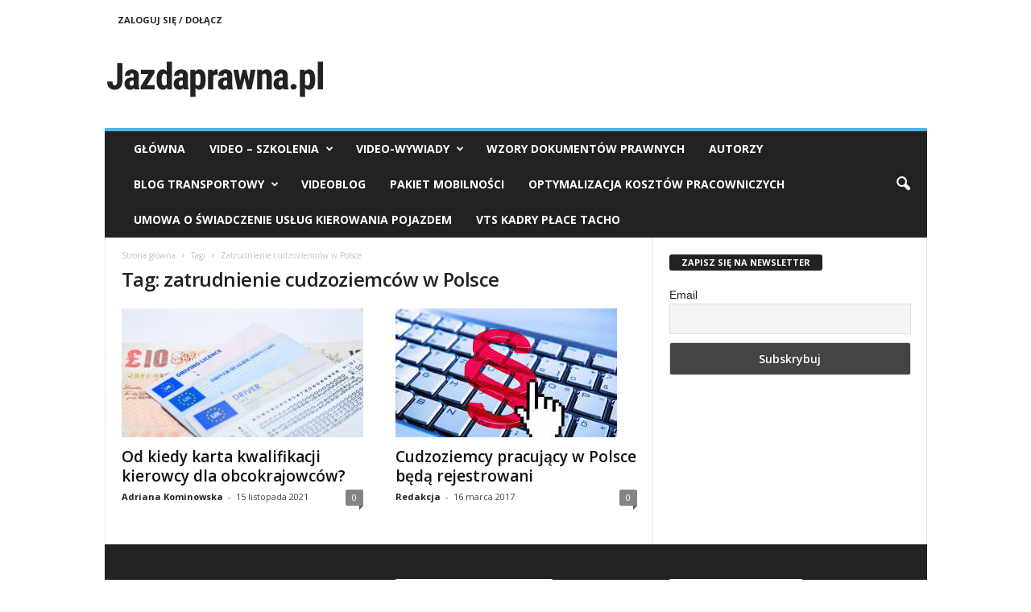

--- FILE ---
content_type: text/html; charset=UTF-8
request_url: https://jazdaprawna.pl/tag/zatrudnienie-cudzoziemcow-w-polsce/
body_size: 15474
content:
<!doctype html >
<!--[if IE 8]>    <html class="ie8" lang="pl-PL" prefix="og: http://ogp.me/ns#"> <![endif]-->
<!--[if IE 9]>    <html class="ie9" lang="pl-PL" prefix="og: http://ogp.me/ns#"> <![endif]-->
<!--[if gt IE 8]><!--> <html lang="pl-PL" prefix="og: http://ogp.me/ns#"> <!--<![endif]-->
<head>
    
    <meta charset="UTF-8" />
    <meta name="viewport" content="width=device-width, initial-scale=1.0">
    <link rel="pingback" href="https://jazdaprawna.pl/xmlrpc.php" />
    <meta name='robots' content='max-image-preview:large' />

<!-- This site is optimized with the Yoast SEO Premium plugin v9.1 - https://yoast.com/wordpress/plugins/seo/ -->
<title>zatrudnienie cudzoziemców w Polsce Archives - Jazdaprawna.pl</title>
<link rel="canonical" href="https://jazdaprawna.pl/tag/zatrudnienie-cudzoziemcow-w-polsce/" />
<meta property="og:locale" content="pl_PL" />
<meta property="og:type" content="object" />
<meta property="og:title" content="zatrudnienie cudzoziemców w Polsce Archives - Jazdaprawna.pl" />
<meta property="og:url" content="https://jazdaprawna.pl/tag/zatrudnienie-cudzoziemcow-w-polsce/" />
<meta property="og:site_name" content="Jazdaprawna.pl" />
<meta name="twitter:card" content="summary_large_image" />
<meta name="twitter:title" content="zatrudnienie cudzoziemców w Polsce Archives - Jazdaprawna.pl" />
<script type='application/ld+json'>{"@context":"https:\/\/schema.org","@type":"Organization","url":"https:\/\/jazdaprawna.pl\/","sameAs":["https:\/\/www.facebook.com\/jazdaprawna\/"],"@id":"https:\/\/jazdaprawna.pl\/#organization","name":"Jazdaprawna.pl","logo":"https:\/\/jazdaprawna.pl\/wp-content\/uploads\/2017\/03\/logo-jazdaprawna.png"}</script>
<script type='application/ld+json'>{"@context":"https:\/\/schema.org","@type":"BreadcrumbList","itemListElement":[{"@type":"ListItem","position":1,"item":{"@id":"https:\/\/jazdaprawna.pl\/","name":"Home"}},{"@type":"ListItem","position":2,"item":{"@id":"https:\/\/jazdaprawna.pl\/tag\/zatrudnienie-cudzoziemcow-w-polsce\/","name":"zatrudnienie cudzoziemc\u00f3w w Polsce"}}]}</script>
<!-- / Yoast SEO Premium plugin. -->

<link rel='dns-prefetch' href='//use.fontawesome.com' />
<link rel='dns-prefetch' href='//fonts.googleapis.com' />
<link rel="alternate" type="application/rss+xml" title="Jazdaprawna.pl &raquo; Kanał z wpisami" href="https://jazdaprawna.pl/feed/" />
<link rel="alternate" type="application/rss+xml" title="Jazdaprawna.pl &raquo; Kanał z komentarzami" href="https://jazdaprawna.pl/comments/feed/" />
<link rel="alternate" type="application/rss+xml" title="Jazdaprawna.pl &raquo; Kanał z wpisami otagowanymi jako zatrudnienie cudzoziemców w Polsce" href="https://jazdaprawna.pl/tag/zatrudnienie-cudzoziemcow-w-polsce/feed/" />
<script type="text/javascript">
window._wpemojiSettings = {"baseUrl":"https:\/\/s.w.org\/images\/core\/emoji\/14.0.0\/72x72\/","ext":".png","svgUrl":"https:\/\/s.w.org\/images\/core\/emoji\/14.0.0\/svg\/","svgExt":".svg","source":{"concatemoji":"https:\/\/jazdaprawna.pl\/wp-includes\/js\/wp-emoji-release.min.js?ver=6.3.7"}};
/*! This file is auto-generated */
!function(i,n){var o,s,e;function c(e){try{var t={supportTests:e,timestamp:(new Date).valueOf()};sessionStorage.setItem(o,JSON.stringify(t))}catch(e){}}function p(e,t,n){e.clearRect(0,0,e.canvas.width,e.canvas.height),e.fillText(t,0,0);var t=new Uint32Array(e.getImageData(0,0,e.canvas.width,e.canvas.height).data),r=(e.clearRect(0,0,e.canvas.width,e.canvas.height),e.fillText(n,0,0),new Uint32Array(e.getImageData(0,0,e.canvas.width,e.canvas.height).data));return t.every(function(e,t){return e===r[t]})}function u(e,t,n){switch(t){case"flag":return n(e,"\ud83c\udff3\ufe0f\u200d\u26a7\ufe0f","\ud83c\udff3\ufe0f\u200b\u26a7\ufe0f")?!1:!n(e,"\ud83c\uddfa\ud83c\uddf3","\ud83c\uddfa\u200b\ud83c\uddf3")&&!n(e,"\ud83c\udff4\udb40\udc67\udb40\udc62\udb40\udc65\udb40\udc6e\udb40\udc67\udb40\udc7f","\ud83c\udff4\u200b\udb40\udc67\u200b\udb40\udc62\u200b\udb40\udc65\u200b\udb40\udc6e\u200b\udb40\udc67\u200b\udb40\udc7f");case"emoji":return!n(e,"\ud83e\udef1\ud83c\udffb\u200d\ud83e\udef2\ud83c\udfff","\ud83e\udef1\ud83c\udffb\u200b\ud83e\udef2\ud83c\udfff")}return!1}function f(e,t,n){var r="undefined"!=typeof WorkerGlobalScope&&self instanceof WorkerGlobalScope?new OffscreenCanvas(300,150):i.createElement("canvas"),a=r.getContext("2d",{willReadFrequently:!0}),o=(a.textBaseline="top",a.font="600 32px Arial",{});return e.forEach(function(e){o[e]=t(a,e,n)}),o}function t(e){var t=i.createElement("script");t.src=e,t.defer=!0,i.head.appendChild(t)}"undefined"!=typeof Promise&&(o="wpEmojiSettingsSupports",s=["flag","emoji"],n.supports={everything:!0,everythingExceptFlag:!0},e=new Promise(function(e){i.addEventListener("DOMContentLoaded",e,{once:!0})}),new Promise(function(t){var n=function(){try{var e=JSON.parse(sessionStorage.getItem(o));if("object"==typeof e&&"number"==typeof e.timestamp&&(new Date).valueOf()<e.timestamp+604800&&"object"==typeof e.supportTests)return e.supportTests}catch(e){}return null}();if(!n){if("undefined"!=typeof Worker&&"undefined"!=typeof OffscreenCanvas&&"undefined"!=typeof URL&&URL.createObjectURL&&"undefined"!=typeof Blob)try{var e="postMessage("+f.toString()+"("+[JSON.stringify(s),u.toString(),p.toString()].join(",")+"));",r=new Blob([e],{type:"text/javascript"}),a=new Worker(URL.createObjectURL(r),{name:"wpTestEmojiSupports"});return void(a.onmessage=function(e){c(n=e.data),a.terminate(),t(n)})}catch(e){}c(n=f(s,u,p))}t(n)}).then(function(e){for(var t in e)n.supports[t]=e[t],n.supports.everything=n.supports.everything&&n.supports[t],"flag"!==t&&(n.supports.everythingExceptFlag=n.supports.everythingExceptFlag&&n.supports[t]);n.supports.everythingExceptFlag=n.supports.everythingExceptFlag&&!n.supports.flag,n.DOMReady=!1,n.readyCallback=function(){n.DOMReady=!0}}).then(function(){return e}).then(function(){var e;n.supports.everything||(n.readyCallback(),(e=n.source||{}).concatemoji?t(e.concatemoji):e.wpemoji&&e.twemoji&&(t(e.twemoji),t(e.wpemoji)))}))}((window,document),window._wpemojiSettings);
</script>
<style type="text/css">
img.wp-smiley,
img.emoji {
	display: inline !important;
	border: none !important;
	box-shadow: none !important;
	height: 1em !important;
	width: 1em !important;
	margin: 0 0.07em !important;
	vertical-align: -0.1em !important;
	background: none !important;
	padding: 0 !important;
}
</style>
	<link rel='stylesheet' id='wp-block-library-css' href='https://jazdaprawna.pl/wp-includes/css/dist/block-library/style.min.css?ver=6.3.7' type='text/css' media='all' />
<style id='classic-theme-styles-inline-css' type='text/css'>
/*! This file is auto-generated */
.wp-block-button__link{color:#fff;background-color:#32373c;border-radius:9999px;box-shadow:none;text-decoration:none;padding:calc(.667em + 2px) calc(1.333em + 2px);font-size:1.125em}.wp-block-file__button{background:#32373c;color:#fff;text-decoration:none}
</style>
<style id='global-styles-inline-css' type='text/css'>
body{--wp--preset--color--black: #000000;--wp--preset--color--cyan-bluish-gray: #abb8c3;--wp--preset--color--white: #ffffff;--wp--preset--color--pale-pink: #f78da7;--wp--preset--color--vivid-red: #cf2e2e;--wp--preset--color--luminous-vivid-orange: #ff6900;--wp--preset--color--luminous-vivid-amber: #fcb900;--wp--preset--color--light-green-cyan: #7bdcb5;--wp--preset--color--vivid-green-cyan: #00d084;--wp--preset--color--pale-cyan-blue: #8ed1fc;--wp--preset--color--vivid-cyan-blue: #0693e3;--wp--preset--color--vivid-purple: #9b51e0;--wp--preset--gradient--vivid-cyan-blue-to-vivid-purple: linear-gradient(135deg,rgba(6,147,227,1) 0%,rgb(155,81,224) 100%);--wp--preset--gradient--light-green-cyan-to-vivid-green-cyan: linear-gradient(135deg,rgb(122,220,180) 0%,rgb(0,208,130) 100%);--wp--preset--gradient--luminous-vivid-amber-to-luminous-vivid-orange: linear-gradient(135deg,rgba(252,185,0,1) 0%,rgba(255,105,0,1) 100%);--wp--preset--gradient--luminous-vivid-orange-to-vivid-red: linear-gradient(135deg,rgba(255,105,0,1) 0%,rgb(207,46,46) 100%);--wp--preset--gradient--very-light-gray-to-cyan-bluish-gray: linear-gradient(135deg,rgb(238,238,238) 0%,rgb(169,184,195) 100%);--wp--preset--gradient--cool-to-warm-spectrum: linear-gradient(135deg,rgb(74,234,220) 0%,rgb(151,120,209) 20%,rgb(207,42,186) 40%,rgb(238,44,130) 60%,rgb(251,105,98) 80%,rgb(254,248,76) 100%);--wp--preset--gradient--blush-light-purple: linear-gradient(135deg,rgb(255,206,236) 0%,rgb(152,150,240) 100%);--wp--preset--gradient--blush-bordeaux: linear-gradient(135deg,rgb(254,205,165) 0%,rgb(254,45,45) 50%,rgb(107,0,62) 100%);--wp--preset--gradient--luminous-dusk: linear-gradient(135deg,rgb(255,203,112) 0%,rgb(199,81,192) 50%,rgb(65,88,208) 100%);--wp--preset--gradient--pale-ocean: linear-gradient(135deg,rgb(255,245,203) 0%,rgb(182,227,212) 50%,rgb(51,167,181) 100%);--wp--preset--gradient--electric-grass: linear-gradient(135deg,rgb(202,248,128) 0%,rgb(113,206,126) 100%);--wp--preset--gradient--midnight: linear-gradient(135deg,rgb(2,3,129) 0%,rgb(40,116,252) 100%);--wp--preset--font-size--small: 10px;--wp--preset--font-size--medium: 20px;--wp--preset--font-size--large: 30px;--wp--preset--font-size--x-large: 42px;--wp--preset--font-size--regular: 14px;--wp--preset--font-size--larger: 48px;--wp--preset--spacing--20: 0.44rem;--wp--preset--spacing--30: 0.67rem;--wp--preset--spacing--40: 1rem;--wp--preset--spacing--50: 1.5rem;--wp--preset--spacing--60: 2.25rem;--wp--preset--spacing--70: 3.38rem;--wp--preset--spacing--80: 5.06rem;--wp--preset--shadow--natural: 6px 6px 9px rgba(0, 0, 0, 0.2);--wp--preset--shadow--deep: 12px 12px 50px rgba(0, 0, 0, 0.4);--wp--preset--shadow--sharp: 6px 6px 0px rgba(0, 0, 0, 0.2);--wp--preset--shadow--outlined: 6px 6px 0px -3px rgba(255, 255, 255, 1), 6px 6px rgba(0, 0, 0, 1);--wp--preset--shadow--crisp: 6px 6px 0px rgba(0, 0, 0, 1);}:where(.is-layout-flex){gap: 0.5em;}:where(.is-layout-grid){gap: 0.5em;}body .is-layout-flow > .alignleft{float: left;margin-inline-start: 0;margin-inline-end: 2em;}body .is-layout-flow > .alignright{float: right;margin-inline-start: 2em;margin-inline-end: 0;}body .is-layout-flow > .aligncenter{margin-left: auto !important;margin-right: auto !important;}body .is-layout-constrained > .alignleft{float: left;margin-inline-start: 0;margin-inline-end: 2em;}body .is-layout-constrained > .alignright{float: right;margin-inline-start: 2em;margin-inline-end: 0;}body .is-layout-constrained > .aligncenter{margin-left: auto !important;margin-right: auto !important;}body .is-layout-constrained > :where(:not(.alignleft):not(.alignright):not(.alignfull)){max-width: var(--wp--style--global--content-size);margin-left: auto !important;margin-right: auto !important;}body .is-layout-constrained > .alignwide{max-width: var(--wp--style--global--wide-size);}body .is-layout-flex{display: flex;}body .is-layout-flex{flex-wrap: wrap;align-items: center;}body .is-layout-flex > *{margin: 0;}body .is-layout-grid{display: grid;}body .is-layout-grid > *{margin: 0;}:where(.wp-block-columns.is-layout-flex){gap: 2em;}:where(.wp-block-columns.is-layout-grid){gap: 2em;}:where(.wp-block-post-template.is-layout-flex){gap: 1.25em;}:where(.wp-block-post-template.is-layout-grid){gap: 1.25em;}.has-black-color{color: var(--wp--preset--color--black) !important;}.has-cyan-bluish-gray-color{color: var(--wp--preset--color--cyan-bluish-gray) !important;}.has-white-color{color: var(--wp--preset--color--white) !important;}.has-pale-pink-color{color: var(--wp--preset--color--pale-pink) !important;}.has-vivid-red-color{color: var(--wp--preset--color--vivid-red) !important;}.has-luminous-vivid-orange-color{color: var(--wp--preset--color--luminous-vivid-orange) !important;}.has-luminous-vivid-amber-color{color: var(--wp--preset--color--luminous-vivid-amber) !important;}.has-light-green-cyan-color{color: var(--wp--preset--color--light-green-cyan) !important;}.has-vivid-green-cyan-color{color: var(--wp--preset--color--vivid-green-cyan) !important;}.has-pale-cyan-blue-color{color: var(--wp--preset--color--pale-cyan-blue) !important;}.has-vivid-cyan-blue-color{color: var(--wp--preset--color--vivid-cyan-blue) !important;}.has-vivid-purple-color{color: var(--wp--preset--color--vivid-purple) !important;}.has-black-background-color{background-color: var(--wp--preset--color--black) !important;}.has-cyan-bluish-gray-background-color{background-color: var(--wp--preset--color--cyan-bluish-gray) !important;}.has-white-background-color{background-color: var(--wp--preset--color--white) !important;}.has-pale-pink-background-color{background-color: var(--wp--preset--color--pale-pink) !important;}.has-vivid-red-background-color{background-color: var(--wp--preset--color--vivid-red) !important;}.has-luminous-vivid-orange-background-color{background-color: var(--wp--preset--color--luminous-vivid-orange) !important;}.has-luminous-vivid-amber-background-color{background-color: var(--wp--preset--color--luminous-vivid-amber) !important;}.has-light-green-cyan-background-color{background-color: var(--wp--preset--color--light-green-cyan) !important;}.has-vivid-green-cyan-background-color{background-color: var(--wp--preset--color--vivid-green-cyan) !important;}.has-pale-cyan-blue-background-color{background-color: var(--wp--preset--color--pale-cyan-blue) !important;}.has-vivid-cyan-blue-background-color{background-color: var(--wp--preset--color--vivid-cyan-blue) !important;}.has-vivid-purple-background-color{background-color: var(--wp--preset--color--vivid-purple) !important;}.has-black-border-color{border-color: var(--wp--preset--color--black) !important;}.has-cyan-bluish-gray-border-color{border-color: var(--wp--preset--color--cyan-bluish-gray) !important;}.has-white-border-color{border-color: var(--wp--preset--color--white) !important;}.has-pale-pink-border-color{border-color: var(--wp--preset--color--pale-pink) !important;}.has-vivid-red-border-color{border-color: var(--wp--preset--color--vivid-red) !important;}.has-luminous-vivid-orange-border-color{border-color: var(--wp--preset--color--luminous-vivid-orange) !important;}.has-luminous-vivid-amber-border-color{border-color: var(--wp--preset--color--luminous-vivid-amber) !important;}.has-light-green-cyan-border-color{border-color: var(--wp--preset--color--light-green-cyan) !important;}.has-vivid-green-cyan-border-color{border-color: var(--wp--preset--color--vivid-green-cyan) !important;}.has-pale-cyan-blue-border-color{border-color: var(--wp--preset--color--pale-cyan-blue) !important;}.has-vivid-cyan-blue-border-color{border-color: var(--wp--preset--color--vivid-cyan-blue) !important;}.has-vivid-purple-border-color{border-color: var(--wp--preset--color--vivid-purple) !important;}.has-vivid-cyan-blue-to-vivid-purple-gradient-background{background: var(--wp--preset--gradient--vivid-cyan-blue-to-vivid-purple) !important;}.has-light-green-cyan-to-vivid-green-cyan-gradient-background{background: var(--wp--preset--gradient--light-green-cyan-to-vivid-green-cyan) !important;}.has-luminous-vivid-amber-to-luminous-vivid-orange-gradient-background{background: var(--wp--preset--gradient--luminous-vivid-amber-to-luminous-vivid-orange) !important;}.has-luminous-vivid-orange-to-vivid-red-gradient-background{background: var(--wp--preset--gradient--luminous-vivid-orange-to-vivid-red) !important;}.has-very-light-gray-to-cyan-bluish-gray-gradient-background{background: var(--wp--preset--gradient--very-light-gray-to-cyan-bluish-gray) !important;}.has-cool-to-warm-spectrum-gradient-background{background: var(--wp--preset--gradient--cool-to-warm-spectrum) !important;}.has-blush-light-purple-gradient-background{background: var(--wp--preset--gradient--blush-light-purple) !important;}.has-blush-bordeaux-gradient-background{background: var(--wp--preset--gradient--blush-bordeaux) !important;}.has-luminous-dusk-gradient-background{background: var(--wp--preset--gradient--luminous-dusk) !important;}.has-pale-ocean-gradient-background{background: var(--wp--preset--gradient--pale-ocean) !important;}.has-electric-grass-gradient-background{background: var(--wp--preset--gradient--electric-grass) !important;}.has-midnight-gradient-background{background: var(--wp--preset--gradient--midnight) !important;}.has-small-font-size{font-size: var(--wp--preset--font-size--small) !important;}.has-medium-font-size{font-size: var(--wp--preset--font-size--medium) !important;}.has-large-font-size{font-size: var(--wp--preset--font-size--large) !important;}.has-x-large-font-size{font-size: var(--wp--preset--font-size--x-large) !important;}
.wp-block-navigation a:where(:not(.wp-element-button)){color: inherit;}
:where(.wp-block-post-template.is-layout-flex){gap: 1.25em;}:where(.wp-block-post-template.is-layout-grid){gap: 1.25em;}
:where(.wp-block-columns.is-layout-flex){gap: 2em;}:where(.wp-block-columns.is-layout-grid){gap: 2em;}
.wp-block-pullquote{font-size: 1.5em;line-height: 1.6;}
</style>
<link rel='stylesheet' id='mr-frontend-style-css' href='https://jazdaprawna.pl/wp-content/plugins/multi-rating/assets/css/frontend.css?ver=6.3.7' type='text/css' media='all' />
<style id='mr-frontend-style-inline-css' type='text/css'>
		.mr-star-hover {
			color: #ffba00 !important;
		}
		.mr-star-full, .mr-star-half, .mr-star-empty {
			color: #ffd700;
		}
		.mr-error {
			color: #EC6464;
		}
		
</style>
<link rel='stylesheet' id='font-awesome-css' href='https://use.fontawesome.com/releases/v5.13.0/css/all.css?ver=6.3.7' type='text/css' media='all' />
<link rel='stylesheet' id='google-fonts-style-css' href='https://fonts.googleapis.com/css?family=Open+Sans%3A400%2C600%2C700%7CRoboto+Condensed%3A400%2C500%2C700&#038;display=swap&#038;ver=5.4.1' type='text/css' media='all' />
<link rel='stylesheet' id='newsletter-css' href='https://jazdaprawna.pl/wp-content/plugins/newsletter/style.css?ver=9.1.2' type='text/css' media='all' />
<link rel='stylesheet' id='td-theme-css' href='https://jazdaprawna.pl/wp-content/themes/Newsmag/style.css?ver=5.4.1' type='text/css' media='all' />
<style id='td-theme-inline-css' type='text/css'>
    
        @media (max-width: 767px) {
            .td-header-desktop-wrap {
                display: none;
            }
        }
        @media (min-width: 767px) {
            .td-header-mobile-wrap {
                display: none;
            }
        }
    
	
</style>
<link rel='stylesheet' id='td-legacy-framework-front-style-css' href='https://jazdaprawna.pl/wp-content/plugins/td-composer/legacy/Newsmag/assets/css/td_legacy_main.css?ver=971d5171b3e19fdd336fb9bcd8706cdex' type='text/css' media='all' />
<script type='text/javascript' src='https://jazdaprawna.pl/wp-includes/js/jquery/jquery.min.js?ver=3.7.0' id='jquery-core-js'></script>
<script type='text/javascript' src='https://jazdaprawna.pl/wp-includes/js/jquery/jquery-migrate.min.js?ver=3.4.1' id='jquery-migrate-js'></script>
<link rel="https://api.w.org/" href="https://jazdaprawna.pl/wp-json/" /><link rel="alternate" type="application/json" href="https://jazdaprawna.pl/wp-json/wp/v2/tags/825" /><link rel="EditURI" type="application/rsd+xml" title="RSD" href="https://jazdaprawna.pl/xmlrpc.php?rsd" />
<meta name="generator" content="WordPress 6.3.7" />
<!-- Analytics by WP Statistics v14.10.2 - https://wp-statistics.com/ -->
<!--[if lt IE 9]><script src="https://cdnjs.cloudflare.com/ajax/libs/html5shiv/3.7.3/html5shiv.js"></script><![endif]-->
    
<!-- JS generated by theme -->

<script>
    
    

	    var tdBlocksArray = []; //here we store all the items for the current page

	    //td_block class - each ajax block uses a object of this class for requests
	    function tdBlock() {
		    this.id = '';
		    this.block_type = 1; //block type id (1-234 etc)
		    this.atts = '';
		    this.td_column_number = '';
		    this.td_current_page = 1; //
		    this.post_count = 0; //from wp
		    this.found_posts = 0; //from wp
		    this.max_num_pages = 0; //from wp
		    this.td_filter_value = ''; //current live filter value
		    this.is_ajax_running = false;
		    this.td_user_action = ''; // load more or infinite loader (used by the animation)
		    this.header_color = '';
		    this.ajax_pagination_infinite_stop = ''; //show load more at page x
	    }


        // td_js_generator - mini detector
        (function(){
            var htmlTag = document.getElementsByTagName("html")[0];

	        if ( navigator.userAgent.indexOf("MSIE 10.0") > -1 ) {
                htmlTag.className += ' ie10';
            }

            if ( !!navigator.userAgent.match(/Trident.*rv\:11\./) ) {
                htmlTag.className += ' ie11';
            }

	        if ( navigator.userAgent.indexOf("Edge") > -1 ) {
                htmlTag.className += ' ieEdge';
            }

            if ( /(iPad|iPhone|iPod)/g.test(navigator.userAgent) ) {
                htmlTag.className += ' td-md-is-ios';
            }

            var user_agent = navigator.userAgent.toLowerCase();
            if ( user_agent.indexOf("android") > -1 ) {
                htmlTag.className += ' td-md-is-android';
            }

            if ( -1 !== navigator.userAgent.indexOf('Mac OS X')  ) {
                htmlTag.className += ' td-md-is-os-x';
            }

            if ( /chrom(e|ium)/.test(navigator.userAgent.toLowerCase()) ) {
               htmlTag.className += ' td-md-is-chrome';
            }

            if ( -1 !== navigator.userAgent.indexOf('Firefox') ) {
                htmlTag.className += ' td-md-is-firefox';
            }

            if ( -1 !== navigator.userAgent.indexOf('Safari') && -1 === navigator.userAgent.indexOf('Chrome') ) {
                htmlTag.className += ' td-md-is-safari';
            }

            if( -1 !== navigator.userAgent.indexOf('IEMobile') ){
                htmlTag.className += ' td-md-is-iemobile';
            }

        })();




        var tdLocalCache = {};

        ( function () {
            "use strict";

            tdLocalCache = {
                data: {},
                remove: function (resource_id) {
                    delete tdLocalCache.data[resource_id];
                },
                exist: function (resource_id) {
                    return tdLocalCache.data.hasOwnProperty(resource_id) && tdLocalCache.data[resource_id] !== null;
                },
                get: function (resource_id) {
                    return tdLocalCache.data[resource_id];
                },
                set: function (resource_id, cachedData) {
                    tdLocalCache.remove(resource_id);
                    tdLocalCache.data[resource_id] = cachedData;
                }
            };
        })();

    
    
var td_viewport_interval_list=[{"limitBottom":767,"sidebarWidth":251},{"limitBottom":1023,"sidebarWidth":339}];
var td_animation_stack_effect="type0";
var tds_animation_stack=true;
var td_animation_stack_specific_selectors=".entry-thumb, img, .td-lazy-img";
var td_animation_stack_general_selectors=".td-animation-stack img, .td-animation-stack .entry-thumb, .post img, .td-animation-stack .td-lazy-img";
var tdc_is_installed="yes";
var td_ajax_url="https:\/\/jazdaprawna.pl\/wp-admin\/admin-ajax.php?td_theme_name=Newsmag&v=5.4.1";
var td_get_template_directory_uri="https:\/\/jazdaprawna.pl\/wp-content\/plugins\/td-composer\/legacy\/common";
var tds_snap_menu="";
var tds_logo_on_sticky="";
var tds_header_style="";
var td_please_wait="Prosz\u0119 czeka\u0107 ...";
var td_email_user_pass_incorrect="U\u017cytkownik lub has\u0142o niepoprawne!";
var td_email_user_incorrect="E-mail lub nazwa u\u017cytkownika jest niepoprawna!";
var td_email_incorrect="E-mail niepoprawny!";
var td_user_incorrect="Username incorrect!";
var td_email_user_empty="Email or username empty!";
var td_pass_empty="Pass empty!";
var td_pass_pattern_incorrect="Invalid Pass Pattern!";
var td_retype_pass_incorrect="Retyped Pass incorrect!";
var tds_more_articles_on_post_enable="";
var tds_more_articles_on_post_time_to_wait="";
var tds_more_articles_on_post_pages_distance_from_top=0;
var tds_theme_color_site_wide="#4db2ec";
var tds_smart_sidebar="";
var tdThemeName="Newsmag";
var tdThemeNameWl="Newsmag";
var td_magnific_popup_translation_tPrev="Poprzedni (Strza\u0142ka w lewo)";
var td_magnific_popup_translation_tNext="Nast\u0119pny (Strza\u0142ka w prawo)";
var td_magnific_popup_translation_tCounter="%curr% z %total%";
var td_magnific_popup_translation_ajax_tError="Zawarto\u015b\u0107 z %url% nie mo\u017ce by\u0107 za\u0142adowana.";
var td_magnific_popup_translation_image_tError="Obraz #%curr% nie mo\u017ce by\u0107 za\u0142adowany.";
var tdBlockNonce="41ffbdc320";
var tdDateNamesI18n={"month_names":["stycze\u0144","luty","marzec","kwiecie\u0144","maj","czerwiec","lipiec","sierpie\u0144","wrzesie\u0144","pa\u017adziernik","listopad","grudzie\u0144"],"month_names_short":["sty","lut","mar","kwi","maj","cze","lip","sie","wrz","pa\u017a","lis","gru"],"day_names":["niedziela","poniedzia\u0142ek","wtorek","\u015broda","czwartek","pi\u0105tek","sobota"],"day_names_short":["niedz.","pon.","wt.","\u015br.","czw.","pt.","sob."]};
var td_ad_background_click_link="";
var td_ad_background_click_target="";
</script>


<!-- Header style compiled by theme -->

<style>
    
.td-module-exclusive .td-module-title a:before {
        content: 'EKSKLUZYWNY';
    }
</style>




<script type="application/ld+json">
    {
        "@context": "http://schema.org",
        "@type": "BreadcrumbList",
        "itemListElement": [
            {
                "@type": "ListItem",
                "position": 1,
                "item": {
                    "@type": "WebSite",
                    "@id": "https://jazdaprawna.pl/",
                    "name": "Strona główna"
                }
            },
            {
                "@type": "ListItem",
                "position": 2,
                    "item": {
                    "@type": "WebPage",
                    "@id": "https://jazdaprawna.pl/tag/zatrudnienie-cudzoziemcow-w-polsce/",
                    "name": "Zatrudnienie cudzoziemców w Polsce"
                }
            }    
        ]
    }
</script>
<link rel="icon" href="https://jazdaprawna.pl/wp-content/uploads/2024/08/cropped-Blue-and-Black-Modern-Express-Delivery-Truck-Logo-Design-32x32.png" sizes="32x32" />
<link rel="icon" href="https://jazdaprawna.pl/wp-content/uploads/2024/08/cropped-Blue-and-Black-Modern-Express-Delivery-Truck-Logo-Design-192x192.png" sizes="192x192" />
<link rel="apple-touch-icon" href="https://jazdaprawna.pl/wp-content/uploads/2024/08/cropped-Blue-and-Black-Modern-Express-Delivery-Truck-Logo-Design-180x180.png" />
<meta name="msapplication-TileImage" content="https://jazdaprawna.pl/wp-content/uploads/2024/08/cropped-Blue-and-Black-Modern-Express-Delivery-Truck-Logo-Design-270x270.png" />
	<style id="tdw-css-placeholder"></style></head>

<body class="archive tag tag-zatrudnienie-cudzoziemcow-w-polsce tag-825 global-block-template-1 td-animation-stack-type0 td-full-layout" itemscope="itemscope" itemtype="https://schema.org/WebPage">

        <div class="td-scroll-up  td-hide-scroll-up-on-mob"  style="display:none;"><i class="td-icon-menu-up"></i></div>

    
    <div class="td-menu-background"></div>
<div id="td-mobile-nav">
    <div class="td-mobile-container">
        <!-- mobile menu top section -->
        <div class="td-menu-socials-wrap">
            <!-- socials -->
            <div class="td-menu-socials">
                            </div>
            <!-- close button -->
            <div class="td-mobile-close">
                <span><i class="td-icon-close-mobile"></i></span>
            </div>
        </div>

        <!-- login section -->
                    <div class="td-menu-login-section">
                
    <div class="td-guest-wrap">
        <div class="td-menu-login"><a id="login-link-mob">Zaloguj</a></div>
    </div>
            </div>
        
        <!-- menu section -->
        <div class="td-mobile-content">
            <div class="menu-menu-glowne-container"><ul id="menu-menu-glowne" class="td-mobile-main-menu"><li id="menu-item-27230" class="menu-item menu-item-type-post_type menu-item-object-page menu-item-home menu-item-first menu-item-27230"><a href="https://jazdaprawna.pl/">GŁÓWNA</a></li>
<li id="menu-item-34064" class="menu-item menu-item-type-custom menu-item-object-custom menu-item-34064"><a>Video &#8211; szkolenia</a></li>
<li id="menu-item-28838" class="menu-item menu-item-type-custom menu-item-object-custom menu-item-28838"><a>Video-wywiady</a></li>
<li id="menu-item-33758" class="menu-item menu-item-type-post_type menu-item-object-page menu-item-33758"><a href="https://jazdaprawna.pl/baza-dokumentow-prawnych/">Wzory dokumentów prawnych</a></li>
<li id="menu-item-31770" class="menu-item menu-item-type-post_type menu-item-object-page menu-item-31770"><a href="https://jazdaprawna.pl/nasi-eksperci/">Autorzy</a></li>
<li id="menu-item-35893" class="menu-item menu-item-type-custom menu-item-object-custom menu-item-35893"><a href="https://mariuszmiasko.pl/blog/">Blog transportowy</a></li>
<li id="menu-item-39360" class="menu-item menu-item-type-custom menu-item-object-custom menu-item-39360"><a href="https://www.youtube.com/channel/UCg8kFnamtgONJ6okTj_RVdA/videos">VIDEOBLOG</a></li>
<li id="menu-item-59904" class="menu-item menu-item-type-taxonomy menu-item-object-post_tag menu-item-59904"><a href="https://jazdaprawna.pl/tag/pakiet-mobilnosci/">pakiet mobilności</a></li>
<li id="menu-item-59907" class="menu-item menu-item-type-taxonomy menu-item-object-post_tag menu-item-59907"><a href="https://jazdaprawna.pl/tag/optymalizacja-kosztow-pracowniczych/">optymalizacja kosztów pracowniczych</a></li>
<li id="menu-item-59908" class="menu-item menu-item-type-taxonomy menu-item-object-post_tag menu-item-59908"><a href="https://jazdaprawna.pl/tag/umowa-o-swiadczenie-uslug-kierowania-pojazdem/">umowa o świadczenie usług kierowania pojazdem</a></li>
<li id="menu-item-59910" class="menu-item menu-item-type-taxonomy menu-item-object-post_tag menu-item-59910"><a href="https://jazdaprawna.pl/tag/vts/">VTS KADRY PŁACE TACHO</a></li>
</ul></div>        </div>
    </div>

    <!-- register/login section -->
            <div id="login-form-mobile" class="td-register-section">
            
            <div id="td-login-mob" class="td-login-animation td-login-hide-mob">
            	<!-- close button -->
	            <div class="td-login-close">
	                <span class="td-back-button"><i class="td-icon-read-down"></i></span>
	                <div class="td-login-title">Zaloguj</div>
	                <!-- close button -->
		            <div class="td-mobile-close">
		                <span><i class="td-icon-close-mobile"></i></span>
		            </div>
	            </div>
	            <form class="td-login-form-wrap" action="#" method="post">
	                <div class="td-login-panel-title"><span>Witamy!</span>Zaloguj się na swoje konto</div>
	                <div class="td_display_err"></div>
	                <div class="td-login-inputs"><input class="td-login-input" autocomplete="username" type="text" name="login_email" id="login_email-mob" value="" required><label for="login_email-mob">Twoja nazwa użytkownika</label></div>
	                <div class="td-login-inputs"><input class="td-login-input" autocomplete="current-password" type="password" name="login_pass" id="login_pass-mob" value="" required><label for="login_pass-mob">Twoje hasło</label></div>
	                <input type="button" name="login_button" id="login_button-mob" class="td-login-button" value="ZALOGUJ SIĘ">
	                
					
	                <div class="td-login-info-text"><a href="#" id="forgot-pass-link-mob">Nie pamiętasz hasła?</a></div>
	                
	                
                </form>
            </div>

            

            <div id="td-forgot-pass-mob" class="td-login-animation td-login-hide-mob">
                <!-- close button -->
	            <div class="td-forgot-pass-close">
	                <a href="#" aria-label="Back" class="td-back-button"><i class="td-icon-read-down"></i></a>
	                <div class="td-login-title">Odzyskiwanie hasła</div>
	            </div>
	            <div class="td-login-form-wrap">
	                <div class="td-login-panel-title">Odzyskaj swoje hasło</div>
	                <div class="td_display_err"></div>
	                <div class="td-login-inputs"><input class="td-login-input" type="text" name="forgot_email" id="forgot_email-mob" value="" required><label for="forgot_email-mob">Twój e-mail</label></div>
	                <input type="button" name="forgot_button" id="forgot_button-mob" class="td-login-button" value="Wyślij Moją Przepustkę">
                </div>
            </div>
        </div>
    </div>    <div class="td-search-background"></div>
<div class="td-search-wrap-mob">
	<div class="td-drop-down-search">
		<form method="get" class="td-search-form" action="https://jazdaprawna.pl/">
			<!-- close button -->
			<div class="td-search-close">
				<span><i class="td-icon-close-mobile"></i></span>
			</div>
			<div role="search" class="td-search-input">
				<span>Wyszukiwanie</span>
				<input id="td-header-search-mob" type="text" value="" name="s" autocomplete="off" />
			</div>
		</form>
		<div id="td-aj-search-mob"></div>
	</div>
</div>

    <div id="td-outer-wrap">
    
        <div class="td-outer-container">
        
            <!--
Header style 1
-->

<div class="td-header-container td-header-wrap td-header-style-1">
    <div class="td-header-row td-header-top-menu">
        
    <div class="td-top-bar-container top-bar-style-1">
        <div class="td-header-sp-top-menu">

    <ul class="top-header-menu td_ul_login"><li class="menu-item"><a class="td-login-modal-js menu-item" href="#login-form" data-effect="mpf-td-login-effect">Zaloguj się / Dołącz</a></li></ul></div>            <div class="td-header-sp-top-widget">
            </div>
        </div>

<!-- LOGIN MODAL -->

                <div  id="login-form" class="white-popup-block mfp-hide mfp-with-anim td-login-modal-wrap">
                    <div class="td-login-wrap">
                        <a href="#" aria-label="Back" class="td-back-button"><i class="td-icon-modal-back"></i></a>
                        <div id="td-login-div" class="td-login-form-div td-display-block">
                            <div class="td-login-panel-title">Zaloguj</div>
                            <div class="td-login-panel-descr">Witamy! Zaloguj się na swoje konto</div>
                            <div class="td_display_err"></div>
                            <form id="loginForm" action="#" method="post">
                                <div class="td-login-inputs"><input class="td-login-input" autocomplete="username" type="text" name="login_email" id="login_email" value="" required><label for="login_email">Twoja nazwa użytkownika</label></div>
                                <div class="td-login-inputs"><input class="td-login-input" autocomplete="current-password" type="password" name="login_pass" id="login_pass" value="" required><label for="login_pass">Twoje hasło</label></div>
                                <input type="button" name="login_button" id="login_button" class="wpb_button btn td-login-button" value="Zaloguj Się">
                                
                            </form>
                            
                            

                            <div class="td-login-info-text"><a href="#" id="forgot-pass-link">Forgot your password? Get help</a></div>
                            
                            
                        </div>

                        

                         <div id="td-forgot-pass-div" class="td-login-form-div td-display-none">
                            <div class="td-login-panel-title">Odzyskiwanie hasła</div>
                            <div class="td-login-panel-descr">Odzyskaj swoje hasło</div>
                            <div class="td_display_err"></div>
                            <form id="forgotpassForm" action="#" method="post">
                                <div class="td-login-inputs"><input class="td-login-input" type="text" name="forgot_email" id="forgot_email" value="" required><label for="forgot_email">Twój e-mail</label></div>
                                <input type="button" name="forgot_button" id="forgot_button" class="wpb_button btn td-login-button" value="Wyślij moje hasło">
                            </form>
                            <div class="td-login-info-text">Hasło zostanie wysłane e-mailem.</div>
                        </div>
                    </div>
                </div>
                    </div>

    <div class="td-header-row td-header-header">
        <div class="td-header-sp-logo">
                        <a class="td-main-logo" href="https://jazdaprawna.pl/">
                <img src="https://jazdaprawna.pl/wp-content/uploads/2017/03/logo-jazdaprawna.png" alt="Transportowy portal prawny"  width="272" height="90"/>
                <span class="td-visual-hidden">Jazdaprawna.pl</span>
            </a>
                </div>
        <div class="td-header-sp-rec">
            
<div class="td-header-ad-wrap ">
    

</div>        </div>
    </div>

    <div class="td-header-menu-wrap">
        <div class="td-header-row td-header-border td-header-main-menu">
            <div id="td-header-menu" role="navigation">
    <div id="td-top-mobile-toggle"><span><i class="td-icon-font td-icon-mobile"></i></span></div>
    <div class="td-main-menu-logo td-logo-in-header">
        		<a class="td-mobile-logo td-sticky-disable" href="https://jazdaprawna.pl/">
			<img src="https://jazdaprawna.pl/wp-content/uploads/2017/03/logo-jazdaprawna.png" alt="Transportowy portal prawny"  width="272" height="90"/>
		</a>
				<a class="td-header-logo td-sticky-disable" href="https://jazdaprawna.pl/">
			<img src="https://jazdaprawna.pl/wp-content/uploads/2017/03/logo-jazdaprawna.png" alt="Transportowy portal prawny"/>
		</a>
		    </div>
    <div class="menu-menu-glowne-container"><ul id="menu-menu-glowne-1" class="sf-menu"><li class="menu-item menu-item-type-post_type menu-item-object-page menu-item-home menu-item-first td-menu-item td-normal-menu menu-item-27230"><a href="https://jazdaprawna.pl/">GŁÓWNA</a></li>
<li class="menu-item menu-item-type-custom menu-item-object-custom td-menu-item td-mega-menu menu-item-34064"><a>Video &#8211; szkolenia</a>
<ul class="sub-menu">
	<li id="menu-item-0" class="menu-item-0"><div class="td-container-border"><div class="td-mega-grid"><script>var block_tdi_2 = new tdBlock();
block_tdi_2.id = "tdi_2";
block_tdi_2.atts = '{"limit":"5","td_column_number":3,"ajax_pagination":"next_prev","category_id":"5899","show_child_cat":5,"td_ajax_filter_type":"td_category_ids_filter","td_ajax_preloading":"","block_type":"td_block_mega_menu","block_template_id":"","header_color":"","ajax_pagination_infinite_stop":"","offset":"","td_filter_default_txt":"","td_ajax_filter_ids":"","el_class":"","color_preset":"","ajax_pagination_next_prev_swipe":"","border_top":"","css":"","tdc_css":"","class":"tdi_2","tdc_css_class":"tdi_2","tdc_css_class_style":"tdi_2_rand_style"}';
block_tdi_2.td_column_number = "3";
block_tdi_2.block_type = "td_block_mega_menu";
block_tdi_2.post_count = "5";
block_tdi_2.found_posts = "13";
block_tdi_2.header_color = "";
block_tdi_2.ajax_pagination_infinite_stop = "";
block_tdi_2.max_num_pages = "3";
tdBlocksArray.push(block_tdi_2);
</script><div class="td_block_wrap td_block_mega_menu tdi_2 td-no-subcats td_with_ajax_pagination td-pb-border-top td_block_template_1"  data-td-block-uid="tdi_2" ><div id=tdi_2 class="td_block_inner"><div class="td-mega-row"><div class="td-mega-span">
        <div class="td_module_mega_menu td-animation-stack td_mod_mega_menu td-cpt-post">
            <div class="td-module-image">
                <div class="td-module-thumb"><a href="https://jazdaprawna.pl/elektroniczna-urlopowka-zastapila-papierowe-zaswiadczenia/"  rel="bookmark" class="td-image-wrap " title="Elektroniczna &#8220;urlopówka&#8221; zastąpiła papierowe Zaświadczenia" ><img class="entry-thumb" src="" alt="" title="Elektroniczna &#8220;urlopówka&#8221; zastąpiła papierowe Zaświadczenia" data-type="image_tag" data-img-url="https://jazdaprawna.pl/wp-content/uploads/2018/09/kierowca-ciezarowki_27568053-180x135.jpg"  width="180" height="135" /></a></div>                                            </div>

            <div class="item-details">
                <div class="entry-title td-module-title"><a href="https://jazdaprawna.pl/elektroniczna-urlopowka-zastapila-papierowe-zaswiadczenia/"  rel="bookmark" title="Elektroniczna &#8220;urlopówka&#8221; zastąpiła papierowe Zaświadczenia">Elektroniczna &#8220;urlopówka&#8221; zastąpiła papierowe Zaświadczenia</a></div>            </div>
        </div>
        </div><div class="td-mega-span">
        <div class="td_module_mega_menu td-animation-stack td_mod_mega_menu td-cpt-post">
            <div class="td-module-image">
                <div class="td-module-thumb"><a href="https://jazdaprawna.pl/kierowca-moze-pokazac-e-urlopowke-podczas-kontroli/"  rel="bookmark" class="td-image-wrap td-module-video-modal" title="Kierowca może pokazać E-URLOPÓWKĘ podczas kontroli" data-video-source="youtube" data-video-autoplay="" data-video-url="https://www.youtube.com/watch?v=qElyTFFoIpM&#038;t"><img class="entry-thumb" src="" alt="" title="Kierowca może pokazać E-URLOPÓWKĘ podczas kontroli" data-type="image_tag" data-img-url="https://jazdaprawna.pl/wp-content/uploads/2018/07/maxresdefault-4-180x135.jpg"  width="180" height="135" /><span class="td-video-play-ico"><i class="td-icon-video-thumb-play"></i></span></a></div>                                            </div>

            <div class="item-details">
                <div class="entry-title td-module-title"><a href="https://jazdaprawna.pl/kierowca-moze-pokazac-e-urlopowke-podczas-kontroli/"  rel="bookmark" title="Kierowca może pokazać E-URLOPÓWKĘ podczas kontroli">Kierowca może pokazać E-URLOPÓWKĘ podczas kontroli</a></div>            </div>
        </div>
        </div><div class="td-mega-span">
        <div class="td_module_mega_menu td-animation-stack td_mod_mega_menu td-cpt-post">
            <div class="td-module-image">
                <div class="td-module-thumb"><a href="https://jazdaprawna.pl/teraz-mozna-prowadzic-ciezarowke-do-30-minut-dluzej-dziennie-legalnie/"  rel="bookmark" class="td-image-wrap td-module-video-modal" title="Teraz można prowadzić ciężarówkę do 30 minut dłużej dziennie &#8211; legalnie" data-video-source="youtube" data-video-autoplay="" data-video-url="https://www.youtube.com/watch?v=7Xiz4LZAfqY&#038;t="><img class="entry-thumb" src="" alt="" title="Teraz można prowadzić ciężarówkę do 30 minut dłużej dziennie &#8211; legalnie" data-type="image_tag" data-img-url="https://jazdaprawna.pl/wp-content/uploads/2018/07/maxresdefault-180x135.jpg"  width="180" height="135" /><span class="td-video-play-ico"><i class="td-icon-video-thumb-play"></i></span></a></div>                                            </div>

            <div class="item-details">
                <div class="entry-title td-module-title"><a href="https://jazdaprawna.pl/teraz-mozna-prowadzic-ciezarowke-do-30-minut-dluzej-dziennie-legalnie/"  rel="bookmark" title="Teraz można prowadzić ciężarówkę do 30 minut dłużej dziennie &#8211; legalnie">Teraz można prowadzić ciężarówkę do 30 minut dłużej dziennie &#8211; legalnie</a></div>            </div>
        </div>
        </div><div class="td-mega-span">
        <div class="td_module_mega_menu td-animation-stack td_mod_mega_menu td-cpt-post">
            <div class="td-module-image">
                <div class="td-module-thumb"><a href="https://jazdaprawna.pl/jak-sprawdzic-czy-fracht-dojedzie-na-czas-modul-wykonalnosci-frachtu-vts/"  rel="bookmark" class="td-image-wrap td-module-video-modal" title="Jak sprawdzić czy fracht dojedzie na czas? MODUŁ WYKONALNOŚCI FRACHTU VTS" data-video-source="youtube" data-video-autoplay="" data-video-url="https://www.youtube.com/watch?v=iW60KLTqaFY"><img class="entry-thumb" src="" alt="" title="Jak sprawdzić czy fracht dojedzie na czas? MODUŁ WYKONALNOŚCI FRACHTU VTS" data-type="image_tag" data-img-url="https://jazdaprawna.pl/wp-content/uploads/2018/06/maxresdefault-12-180x135.jpg"  width="180" height="135" /><span class="td-video-play-ico"><i class="td-icon-video-thumb-play"></i></span></a></div>                                            </div>

            <div class="item-details">
                <div class="entry-title td-module-title"><a href="https://jazdaprawna.pl/jak-sprawdzic-czy-fracht-dojedzie-na-czas-modul-wykonalnosci-frachtu-vts/"  rel="bookmark" title="Jak sprawdzić czy fracht dojedzie na czas? MODUŁ WYKONALNOŚCI FRACHTU VTS">Jak sprawdzić czy fracht dojedzie na czas? MODUŁ WYKONALNOŚCI FRACHTU VTS</a></div>            </div>
        </div>
        </div><div class="td-mega-span">
        <div class="td_module_mega_menu td-animation-stack td_mod_mega_menu td-cpt-post">
            <div class="td-module-image">
                <div class="td-module-thumb"><a href="https://jazdaprawna.pl/10-wynagrodzen-kierowcow-w-miesiacu-policzysz-za-darmo/"  rel="bookmark" class="td-image-wrap td-module-video-modal" title="10 WYNAGRODZEŃ kierowców w miesiącu POLICZYSZ ZA DARMO (!)" data-video-source="youtube" data-video-autoplay="" data-video-url="https://youtu.be/RsCdBgfpVr0"><img class="entry-thumb" src="" alt="" title="10 WYNAGRODZEŃ kierowców w miesiącu POLICZYSZ ZA DARMO (!)" data-type="image_tag" data-img-url="https://jazdaprawna.pl/wp-content/uploads/2018/06/maxresdefault-16-180x135.jpg"  width="180" height="135" /><span class="td-video-play-ico"><i class="td-icon-video-thumb-play"></i></span></a></div>                                            </div>

            <div class="item-details">
                <div class="entry-title td-module-title"><a href="https://jazdaprawna.pl/10-wynagrodzen-kierowcow-w-miesiacu-policzysz-za-darmo/"  rel="bookmark" title="10 WYNAGRODZEŃ kierowców w miesiącu POLICZYSZ ZA DARMO (!)">10 WYNAGRODZEŃ kierowców w miesiącu POLICZYSZ ZA DARMO (!)</a></div>            </div>
        </div>
        </div></div></div><div class="td-next-prev-wrap"><a href="#" class="td-ajax-prev-page ajax-page-disabled" aria-label="prev-page" id="prev-page-tdi_2" data-td_block_id="tdi_2"><i class="td-next-prev-icon td-icon-font td-icon-menu-left"></i></a><a href="#"  class="td-ajax-next-page" aria-label="next-page" id="next-page-tdi_2" data-td_block_id="tdi_2"><i class="td-next-prev-icon td-icon-font td-icon-menu-right"></i></a></div><div class="clearfix"></div></div> <!-- ./block1 --></div></div></li>
</ul>
</li>
<li class="menu-item menu-item-type-custom menu-item-object-custom td-menu-item td-mega-menu menu-item-28838"><a>Video-wywiady</a>
<ul class="sub-menu">
	<li class="menu-item-0"><div class="td-container-border"><div class="td-mega-grid"><script>var block_tdi_3 = new tdBlock();
block_tdi_3.id = "tdi_3";
block_tdi_3.atts = '{"limit":"5","td_column_number":3,"ajax_pagination":"next_prev","category_id":"769","show_child_cat":5,"td_ajax_filter_type":"td_category_ids_filter","td_ajax_preloading":"","block_type":"td_block_mega_menu","block_template_id":"","header_color":"","ajax_pagination_infinite_stop":"","offset":"","td_filter_default_txt":"","td_ajax_filter_ids":"","el_class":"","color_preset":"","ajax_pagination_next_prev_swipe":"","border_top":"","css":"","tdc_css":"","class":"tdi_3","tdc_css_class":"tdi_3","tdc_css_class_style":"tdi_3_rand_style"}';
block_tdi_3.td_column_number = "3";
block_tdi_3.block_type = "td_block_mega_menu";
block_tdi_3.post_count = "5";
block_tdi_3.found_posts = "6";
block_tdi_3.header_color = "";
block_tdi_3.ajax_pagination_infinite_stop = "";
block_tdi_3.max_num_pages = "2";
tdBlocksArray.push(block_tdi_3);
</script><div class="td_block_wrap td_block_mega_menu tdi_3 td-no-subcats td_with_ajax_pagination td-pb-border-top td_block_template_1"  data-td-block-uid="tdi_3" ><div id=tdi_3 class="td_block_inner"><div class="td-mega-row"><div class="td-mega-span">
        <div class="td_module_mega_menu td-animation-stack td_mod_mega_menu td-cpt-post">
            <div class="td-module-image">
                <div class="td-module-thumb"><a href="https://jazdaprawna.pl/elektroniczna-urlopowka-zastapila-papierowe-zaswiadczenia/"  rel="bookmark" class="td-image-wrap " title="Elektroniczna &#8220;urlopówka&#8221; zastąpiła papierowe Zaświadczenia" ><img class="entry-thumb" src="" alt="" title="Elektroniczna &#8220;urlopówka&#8221; zastąpiła papierowe Zaświadczenia" data-type="image_tag" data-img-url="https://jazdaprawna.pl/wp-content/uploads/2018/09/kierowca-ciezarowki_27568053-180x135.jpg"  width="180" height="135" /></a></div>                                            </div>

            <div class="item-details">
                <div class="entry-title td-module-title"><a href="https://jazdaprawna.pl/elektroniczna-urlopowka-zastapila-papierowe-zaswiadczenia/"  rel="bookmark" title="Elektroniczna &#8220;urlopówka&#8221; zastąpiła papierowe Zaświadczenia">Elektroniczna &#8220;urlopówka&#8221; zastąpiła papierowe Zaświadczenia</a></div>            </div>
        </div>
        </div><div class="td-mega-span">
        <div class="td_module_mega_menu td-animation-stack td_mod_mega_menu td-cpt-post">
            <div class="td-module-image">
                <div class="td-module-thumb"><a href="https://jazdaprawna.pl/i-tu-praca-czeka-na-ciebie/"  rel="bookmark" class="td-image-wrap td-module-video-modal" title="I tu praca czeka na Ciebie" data-video-source="youtube" data-video-autoplay="" data-video-url="https://www.youtube.com/watch?v=bUErgTDRixA&#038;spfreload=10"><img class="entry-thumb" src="" alt="" title="I tu praca czeka na Ciebie" data-type="image_tag" data-img-url="https://jazdaprawna.pl/wp-content/uploads/2017/03/12121212-180x135.png"  width="180" height="135" /><span class="td-video-play-ico"><i class="td-icon-video-thumb-play"></i></span></a></div>                                            </div>

            <div class="item-details">
                <div class="entry-title td-module-title"><a href="https://jazdaprawna.pl/i-tu-praca-czeka-na-ciebie/"  rel="bookmark" title="I tu praca czeka na Ciebie">I tu praca czeka na Ciebie</a></div>            </div>
        </div>
        </div><div class="td-mega-span">
        <div class="td_module_mega_menu td-animation-stack td_mod_mega_menu td-cpt-post">
            <div class="td-module-image">
                <div class="td-module-thumb"><a href="https://jazdaprawna.pl/prace-w-parlamencie-europejskim/"  rel="bookmark" class="td-image-wrap td-module-video-modal" title="Zmiana najpoważniejszych naruszeń w transporcie" data-video-source="youtube" data-video-autoplay="" data-video-url="https://youtu.be/QBM-xsR0Ifk"><img class="entry-thumb" src="" alt="" title="Zmiana najpoważniejszych naruszeń w transporcie" data-type="image_tag" data-img-url="https://jazdaprawna.pl/wp-content/uploads/2017/03/hqdefault-2-180x135.jpg"  width="180" height="135" /><span class="td-video-play-ico"><i class="td-icon-video-thumb-play"></i></span></a></div>                                            </div>

            <div class="item-details">
                <div class="entry-title td-module-title"><a href="https://jazdaprawna.pl/prace-w-parlamencie-europejskim/"  rel="bookmark" title="Zmiana najpoważniejszych naruszeń w transporcie">Zmiana najpoważniejszych naruszeń w transporcie</a></div>            </div>
        </div>
        </div><div class="td-mega-span">
        <div class="td_module_mega_menu td-animation-stack td_mod_mega_menu td-cpt-post">
            <div class="td-module-image">
                <div class="td-module-thumb"><a href="https://jazdaprawna.pl/prace-w-sejmie-rp-i-parlamencie-europejskim/"  rel="bookmark" class="td-image-wrap td-module-video-modal" title="Dyskusja na temat najpoważniejszych naruszeń w transporcie" data-video-source="youtube" data-video-autoplay="" data-video-url="https://www.youtube.com/watch?v=k1FjlbTaITE"><img class="entry-thumb" src="" alt="" title="Dyskusja na temat najpoważniejszych naruszeń w transporcie" data-type="image_tag" data-img-url="https://jazdaprawna.pl/wp-content/uploads/2017/03/hqdefault-180x135.jpg"  width="180" height="135" /><span class="td-video-play-ico"><i class="td-icon-video-thumb-play"></i></span></a></div>                                            </div>

            <div class="item-details">
                <div class="entry-title td-module-title"><a href="https://jazdaprawna.pl/prace-w-sejmie-rp-i-parlamencie-europejskim/"  rel="bookmark" title="Dyskusja na temat najpoważniejszych naruszeń w transporcie">Dyskusja na temat najpoważniejszych naruszeń w transporcie</a></div>            </div>
        </div>
        </div><div class="td-mega-span">
        <div class="td_module_mega_menu td-animation-stack td_mod_mega_menu td-cpt-post">
            <div class="td-module-image">
                <div class="td-module-thumb"><a href="https://jazdaprawna.pl/wiceprezes-delta-trans-sp-z-o-o-o-ryczaltach-noclegowych/"  rel="bookmark" class="td-image-wrap td-module-video-modal" title="Wiceprezes Delta Trans Sp. z o.o. o ryczałtach noclegowych-zobacz wideo" data-video-source="youtube" data-video-autoplay="" data-video-url="https://www.youtube.com/watch?v=cA4YjtowyGk"><img class="entry-thumb" src="" alt="" title="Wiceprezes Delta Trans Sp. z o.o. o ryczałtach noclegowych-zobacz wideo" data-type="image_tag" data-img-url="https://jazdaprawna.pl/wp-content/uploads/2015/09/maxresdefault-1-180x135.jpg"  width="180" height="135" /><span class="td-video-play-ico"><i class="td-icon-video-thumb-play"></i></span></a></div>                                            </div>

            <div class="item-details">
                <div class="entry-title td-module-title"><a href="https://jazdaprawna.pl/wiceprezes-delta-trans-sp-z-o-o-o-ryczaltach-noclegowych/"  rel="bookmark" title="Wiceprezes Delta Trans Sp. z o.o. o ryczałtach noclegowych-zobacz wideo">Wiceprezes Delta Trans Sp. z o.o. o ryczałtach noclegowych-zobacz wideo</a></div>            </div>
        </div>
        </div></div></div><div class="td-next-prev-wrap"><a href="#" class="td-ajax-prev-page ajax-page-disabled" aria-label="prev-page" id="prev-page-tdi_3" data-td_block_id="tdi_3"><i class="td-next-prev-icon td-icon-font td-icon-menu-left"></i></a><a href="#"  class="td-ajax-next-page" aria-label="next-page" id="next-page-tdi_3" data-td_block_id="tdi_3"><i class="td-next-prev-icon td-icon-font td-icon-menu-right"></i></a></div><div class="clearfix"></div></div> <!-- ./block1 --></div></div></li>
</ul>
</li>
<li class="menu-item menu-item-type-post_type menu-item-object-page td-menu-item td-normal-menu menu-item-33758"><a href="https://jazdaprawna.pl/baza-dokumentow-prawnych/">Wzory dokumentów prawnych</a></li>
<li class="menu-item menu-item-type-post_type menu-item-object-page td-menu-item td-normal-menu menu-item-31770"><a href="https://jazdaprawna.pl/nasi-eksperci/">Autorzy</a></li>
<li class="menu-item menu-item-type-custom menu-item-object-custom td-menu-item td-mega-menu menu-item-35893"><a href="https://mariuszmiasko.pl/blog/">Blog transportowy</a>
<ul class="sub-menu">
	<li class="menu-item-0"><div class="td-container-border"><div class="td-mega-grid"><script>var block_tdi_4 = new tdBlock();
block_tdi_4.id = "tdi_4";
block_tdi_4.atts = '{"limit":"5","td_column_number":3,"ajax_pagination":"next_prev","category_id":"7385","show_child_cat":5,"td_ajax_filter_type":"td_category_ids_filter","td_ajax_preloading":"","block_type":"td_block_mega_menu","block_template_id":"","header_color":"","ajax_pagination_infinite_stop":"","offset":"","td_filter_default_txt":"","td_ajax_filter_ids":"","el_class":"","color_preset":"","ajax_pagination_next_prev_swipe":"","border_top":"","css":"","tdc_css":"","class":"tdi_4","tdc_css_class":"tdi_4","tdc_css_class_style":"tdi_4_rand_style"}';
block_tdi_4.td_column_number = "3";
block_tdi_4.block_type = "td_block_mega_menu";
block_tdi_4.post_count = "1";
block_tdi_4.found_posts = "1";
block_tdi_4.header_color = "";
block_tdi_4.ajax_pagination_infinite_stop = "";
block_tdi_4.max_num_pages = "1";
tdBlocksArray.push(block_tdi_4);
</script><div class="td_block_wrap td_block_mega_menu tdi_4 td-no-subcats td_with_ajax_pagination td-pb-border-top td_block_template_1"  data-td-block-uid="tdi_4" ><div id=tdi_4 class="td_block_inner"><div class="td-mega-row"><div class="td-mega-span">
        <div class="td_module_mega_menu td-animation-stack td_mod_mega_menu td-cpt-post">
            <div class="td-module-image">
                <div class="td-module-thumb"><a href="https://jazdaprawna.pl/100-000-wyswietlen-kanalu/"  rel="bookmark" class="td-image-wrap " title="100 000 wyświetleń kanału &#8220;PRAWNIK I PRZEDSIĘBIORCA ROZUMIEJĄCY TWOJE POTRZEBY&#8221;" ><img class="entry-thumb" src="" alt="" title="100 000 wyświetleń kanału &#8220;PRAWNIK I PRZEDSIĘBIORCA ROZUMIEJĄCY TWOJE POTRZEBY&#8221;" data-type="image_tag" data-img-url="https://jazdaprawna.pl/wp-content/uploads/2018/03/100-000-WyświetleŃ-180x135.png"  width="180" height="135" /></a></div>                                            </div>

            <div class="item-details">
                <div class="entry-title td-module-title"><a href="https://jazdaprawna.pl/100-000-wyswietlen-kanalu/"  rel="bookmark" title="100 000 wyświetleń kanału &#8220;PRAWNIK I PRZEDSIĘBIORCA ROZUMIEJĄCY TWOJE POTRZEBY&#8221;">100 000 wyświetleń kanału &#8220;PRAWNIK I PRZEDSIĘBIORCA ROZUMIEJĄCY TWOJE POTRZEBY&#8221;</a></div>            </div>
        </div>
        </div></div></div><div class="td-next-prev-wrap"><a href="#" class="td-ajax-prev-page ajax-page-disabled" aria-label="prev-page" id="prev-page-tdi_4" data-td_block_id="tdi_4"><i class="td-next-prev-icon td-icon-font td-icon-menu-left"></i></a><a href="#"  class="td-ajax-next-page ajax-page-disabled" aria-label="next-page-disabled" id="next-page-tdi_4" data-td_block_id="tdi_4"><i class="td-next-prev-icon td-icon-font td-icon-menu-right"></i></a></div><div class="clearfix"></div></div> <!-- ./block1 --></div></div></li>
</ul>
</li>
<li class="menu-item menu-item-type-custom menu-item-object-custom td-menu-item td-normal-menu menu-item-39360"><a href="https://www.youtube.com/channel/UCg8kFnamtgONJ6okTj_RVdA/videos">VIDEOBLOG</a></li>
<li class="menu-item menu-item-type-taxonomy menu-item-object-post_tag td-menu-item td-normal-menu menu-item-59904"><a href="https://jazdaprawna.pl/tag/pakiet-mobilnosci/">pakiet mobilności</a></li>
<li class="menu-item menu-item-type-taxonomy menu-item-object-post_tag td-menu-item td-normal-menu menu-item-59907"><a href="https://jazdaprawna.pl/tag/optymalizacja-kosztow-pracowniczych/">optymalizacja kosztów pracowniczych</a></li>
<li class="menu-item menu-item-type-taxonomy menu-item-object-post_tag td-menu-item td-normal-menu menu-item-59908"><a href="https://jazdaprawna.pl/tag/umowa-o-swiadczenie-uslug-kierowania-pojazdem/">umowa o świadczenie usług kierowania pojazdem</a></li>
<li class="menu-item menu-item-type-taxonomy menu-item-object-post_tag td-menu-item td-normal-menu menu-item-59910"><a href="https://jazdaprawna.pl/tag/vts/">VTS KADRY PŁACE TACHO</a></li>
</ul></div></div>

<div class="td-search-wrapper">
    <div id="td-top-search">
        <!-- Search -->
        <div class="header-search-wrap">
            <div class="dropdown header-search">
                <a id="td-header-search-button" href="#" role="button" aria-label="search icon" class="dropdown-toggle " data-toggle="dropdown"><i class="td-icon-search"></i></a>
                <span id="td-header-search-button-mob" class="dropdown-toggle " data-toggle="dropdown"><i class="td-icon-search"></i></span>
            </div>
        </div>
    </div>
</div>

<div class="header-search-wrap">
	<div class="dropdown header-search">
		<div class="td-drop-down-search">
			<form method="get" class="td-search-form" action="https://jazdaprawna.pl/">
				<div role="search" class="td-head-form-search-wrap">
					<input class="needsclick" id="td-header-search" type="text" value="" name="s" autocomplete="off" /><input class="wpb_button wpb_btn-inverse btn" type="submit" id="td-header-search-top" value="Wyszukiwanie" />
				</div>
			</form>
			<div id="td-aj-search"></div>
		</div>
	</div>
</div>        </div>
    </div>
</div>
<div class="td-container">
    <div class="td-container-border">
        <div class="td-pb-row">
                                    <div class="td-pb-span8 td-main-content">
                            <div class="td-ss-main-content">
                                <div class="td-page-header td-pb-padding-side">
                                    <div class="entry-crumbs"><span><a title="" class="entry-crumb" href="https://jazdaprawna.pl/">Strona główna</a></span> <i class="td-icon-right td-bread-sep td-bred-no-url-last"></i> <span class="td-bred-no-url-last">Tagi</span> <i class="td-icon-right td-bread-sep td-bred-no-url-last"></i> <span class="td-bred-no-url-last">Zatrudnienie cudzoziemców w Polsce</span></div>
                                    <h1 class="entry-title td-page-title">
                                        <span>Tag: zatrudnienie cudzoziemców w Polsce</span>
                                    </h1>
                                </div>
                                

	<div class="td-block-row">

	<div class="td-block-span6">
<!-- module -->
        <div class="td_module_1 td_module_wrap td-animation-stack td-cpt-post">
            <div class="td-module-image">
                <div class="td-module-thumb"><a href="https://jazdaprawna.pl/od-kiedy-karta-kwalifikacji-kierowcy-dla-obcokrajowcow/"  rel="bookmark" class="td-image-wrap " title="Od kiedy karta kwalifikacji kierowcy dla obcokrajowców?" ><img class="entry-thumb" src="" alt="" title="Od kiedy karta kwalifikacji kierowcy dla obcokrajowców?" data-type="image_tag" data-img-url="https://jazdaprawna.pl/wp-content/uploads/2021/02/digital-printing-1198858_1920-300x160.jpg"  width="300" height="160" /></a></div>                                            </div>

            <h3 class="entry-title td-module-title"><a href="https://jazdaprawna.pl/od-kiedy-karta-kwalifikacji-kierowcy-dla-obcokrajowcow/"  rel="bookmark" title="Od kiedy karta kwalifikacji kierowcy dla obcokrajowców?">Od kiedy karta kwalifikacji kierowcy dla obcokrajowców?</a></h3>
            <div class="meta-info">
                                <span class="td-post-author-name"><a href="https://jazdaprawna.pl/author/ada/">Adriana Kominowska</a> <span>-</span> </span>                <span class="td-post-date"><time class="entry-date updated td-module-date" datetime="2021-11-15T11:13:38+01:00" >15 listopada 2021</time></span>                <span class="td-module-comments"><a href="https://jazdaprawna.pl/od-kiedy-karta-kwalifikacji-kierowcy-dla-obcokrajowcow/#respond">0</a></span>            </div>

            
        </div>

        
	</div> <!-- ./td-block-span6 -->

	<div class="td-block-span6">
<!-- module -->
        <div class="td_module_1 td_module_wrap td-animation-stack td-cpt-post">
            <div class="td-module-image">
                <div class="td-module-thumb"><a href="https://jazdaprawna.pl/cudzoziemcy-pracujacy-w-polsce-beda-rejestrowani/"  rel="bookmark" class="td-image-wrap " title="Cudzoziemcy pracujący w Polsce będą rejestrowani" ><img class="entry-thumb" src="" alt="" title="Cudzoziemcy pracujący w Polsce będą rejestrowani" data-type="image_tag" data-img-url="https://jazdaprawna.pl/wp-content/uploads/2017/03/1-1-275x160.jpg"  width="275" height="160" /></a></div>                                            </div>

            <h3 class="entry-title td-module-title"><a href="https://jazdaprawna.pl/cudzoziemcy-pracujacy-w-polsce-beda-rejestrowani/"  rel="bookmark" title="Cudzoziemcy pracujący w Polsce będą rejestrowani">Cudzoziemcy pracujący w Polsce będą rejestrowani</a></h3>
            <div class="meta-info">
                                <span class="td-post-author-name"><a href="https://jazdaprawna.pl/author/admin/">Redakcja</a> <span>-</span> </span>                <span class="td-post-date"><time class="entry-date updated td-module-date" datetime="2017-03-16T13:00:35+01:00" >16 marca 2017</time></span>                <span class="td-module-comments"><a href="https://jazdaprawna.pl/cudzoziemcy-pracujacy-w-polsce-beda-rejestrowani/#respond">0</a></span>            </div>

            
        </div>

        
	</div> <!-- ./td-block-span6 --></div><!--./row-fluid-->                            </div>
                        </div>
                        <div class="td-pb-span4 td-main-sidebar">
                            <div class="td-ss-main-sidebar">
                                <aside class="td_block_template_1 widget widget_newsletterwidget"><h4 class="block-title"><span>ZAPISZ SIĘ NA NEWSLETTER</span></h4><div class="tnp tnp-subscription tnp-widget">
<form method="post" action="https://jazdaprawna.pl/wp-admin/admin-ajax.php?action=tnp&amp;na=s">
<input type="hidden" name="nr" value="widget">
<input type="hidden" name="nlang" value="">
<div class="tnp-field tnp-field-email"><label for="tnp-1">Email</label>
<input class="tnp-email" type="email" name="ne" id="tnp-1" value="" placeholder="" required></div>
<div class="tnp-field tnp-field-button" style="text-align: left"><input class="tnp-submit" type="submit" value="Subskrybuj" style="">
</div>
</form>
</div>
</aside>                            </div>
                        </div>
                            </div> <!-- /.td-pb-row -->
    </div>
</div> <!-- /.td-container -->

    <!-- Instagram -->
    

    <!-- Footer -->
    <div class="td-footer-container td-container">

    <div class="td-pb-row">
        <div class="td-pb-span12">
                    </div>
    </div>

    <div class="td-pb-row">
        <div class="td-pb-span4">
            <div class="td-footer-info td-pb-padding-side"><div class="footer-logo-wrap"><a href="https://jazdaprawna.pl/"><img src="https://jazdaprawna.pl/wp-content/uploads/2017/03/logo-jazdaprawna.png" alt="Transportowy portal prawny" title="" /></a></div><div class="footer-text-wrap"></div><div class="footer-social-wrap td-social-style2"></div></div>        </div>

        <div class="td-pb-span4">
            <div class="td_block_wrap td_block_7 tdi_6 td_block_template_1"  data-td-block-uid="tdi_6" ><script>var block_tdi_6 = new tdBlock();
block_tdi_6.id = "tdi_6";
block_tdi_6.atts = '{"custom_title":"JESZCZE WI\u0118CEJ WIADOMO\u015aCI","border_top":"no_border_top","limit":3,"block_type":"td_block_7","separator":"","custom_url":"","title_tag":"","block_template_id":"","color_preset":"","m6_tl":"","m6_title_tag":"","post_ids":"","category_id":"","category_ids":"","tag_slug":"","autors_id":"","installed_post_types":"","sort":"","offset":"","open_in_new_window":"","show_modified_date":"","video_popup":"","video_rec":"","video_rec_title":"","show_vid_t":"block","el_class":"","td_ajax_filter_type":"","td_ajax_filter_ids":"","td_filter_default_txt":"All","td_ajax_preloading":"","f_header_font_header":"","f_header_font_title":"Block header","f_header_font_settings":"","f_header_font_family":"","f_header_font_size":"","f_header_font_line_height":"","f_header_font_style":"","f_header_font_weight":"","f_header_font_transform":"","f_header_font_spacing":"","f_header_":"","f_ajax_font_title":"Ajax categories","f_ajax_font_settings":"","f_ajax_font_family":"","f_ajax_font_size":"","f_ajax_font_line_height":"","f_ajax_font_style":"","f_ajax_font_weight":"","f_ajax_font_transform":"","f_ajax_font_spacing":"","f_ajax_":"","f_more_font_title":"Load more button","f_more_font_settings":"","f_more_font_family":"","f_more_font_size":"","f_more_font_line_height":"","f_more_font_style":"","f_more_font_weight":"","f_more_font_transform":"","f_more_font_spacing":"","f_more_":"","m6f_title_font_header":"","m6f_title_font_title":"Article title","m6f_title_font_settings":"","m6f_title_font_family":"","m6f_title_font_size":"","m6f_title_font_line_height":"","m6f_title_font_style":"","m6f_title_font_weight":"","m6f_title_font_transform":"","m6f_title_font_spacing":"","m6f_title_":"","m6f_cat_font_title":"Article category tag","m6f_cat_font_settings":"","m6f_cat_font_family":"","m6f_cat_font_size":"","m6f_cat_font_line_height":"","m6f_cat_font_style":"","m6f_cat_font_weight":"","m6f_cat_font_transform":"","m6f_cat_font_spacing":"","m6f_cat_":"","m6f_meta_font_title":"Article meta info","m6f_meta_font_settings":"","m6f_meta_font_family":"","m6f_meta_font_size":"","m6f_meta_font_line_height":"","m6f_meta_font_style":"","m6f_meta_font_weight":"","m6f_meta_font_transform":"","m6f_meta_font_spacing":"","m6f_meta_":"","ajax_pagination":"","ajax_pagination_infinite_stop":"","css":"","tdc_css":"","td_column_number":1,"header_color":"","ajax_pagination_next_prev_swipe":"","class":"tdi_6","tdc_css_class":"tdi_6","tdc_css_class_style":"tdi_6_rand_style"}';
block_tdi_6.td_column_number = "1";
block_tdi_6.block_type = "td_block_7";
block_tdi_6.post_count = "3";
block_tdi_6.found_posts = "5755";
block_tdi_6.header_color = "";
block_tdi_6.ajax_pagination_infinite_stop = "";
block_tdi_6.max_num_pages = "1919";
tdBlocksArray.push(block_tdi_6);
</script><h4 class="block-title"><span class="td-pulldown-size">JESZCZE WIĘCEJ WIADOMOŚCI</span></h4><div id=tdi_6 class="td_block_inner">

	<div class="td-block-span12">

        <div class="td_module_6 td_module_wrap td-animation-stack td-cpt-post">
            
            <div class="td-module-thumb"><a href="https://jazdaprawna.pl/petycja-do-rzadu-o-likwidacje-ksef-i-obnizenie-kosztow-prowadzenia-dzialalnosci-gospodarczych/"  rel="bookmark" class="td-image-wrap " title="Petycja do Rządu o likwidację KSEF i obniżenie kosztów prowadzenia działalności gospodarczych oraz kary dla urzędników i sędziów za decyzje i orzeczenia niezgodne z prawem" ><img class="entry-thumb" src="" alt="" title="Petycja do Rządu o likwidację KSEF i obniżenie kosztów prowadzenia działalności gospodarczych oraz kary dla urzędników i sędziów za decyzje i orzeczenia niezgodne z prawem" data-type="image_tag" data-img-url="https://jazdaprawna.pl/wp-content/uploads/2026/01/WhatsApp-Image-2026-01-27-at-18.34.15-100x75.jpeg"  width="100" height="75" /></a></div>
        <div class="item-details">

            <h3 class="entry-title td-module-title"><a href="https://jazdaprawna.pl/petycja-do-rzadu-o-likwidacje-ksef-i-obnizenie-kosztow-prowadzenia-dzialalnosci-gospodarczych/"  rel="bookmark" title="Petycja do Rządu o likwidację KSEF i obniżenie kosztów prowadzenia działalności gospodarczych oraz kary dla urzędników i sędziów za decyzje i orzeczenia niezgodne z prawem">Petycja do Rządu o likwidację KSEF i obniżenie kosztów prowadzenia działalności...</a></h3>            <div class="meta-info">
                                                                <span class="td-post-date"><time class="entry-date updated td-module-date" datetime="2026-01-26T18:00:48+01:00" >26 stycznia 2026</time></span>                            </div>
        </div>

        </div>

        
	</div> <!-- ./td-block-span12 -->

	<div class="td-block-span12">

        <div class="td_module_6 td_module_wrap td-animation-stack td-cpt-post">
            
            <div class="td-module-thumb"><a href="https://jazdaprawna.pl/powstanie-unikalny-system-prawa-zaproszenie-do-udzialu-w-projekcie/"  rel="bookmark" class="td-image-wrap " title="Powstanie unikalny system prawa &#8211; zaproszenie do udziału w projekcie" ><img class="entry-thumb" src="" alt="" title="Powstanie unikalny system prawa &#8211; zaproszenie do udziału w projekcie" data-type="image_tag" data-img-url="https://jazdaprawna.pl/wp-content/uploads/2026/01/Plansza-100x75.png"  width="100" height="75" /></a></div>
        <div class="item-details">

            <h3 class="entry-title td-module-title"><a href="https://jazdaprawna.pl/powstanie-unikalny-system-prawa-zaproszenie-do-udzialu-w-projekcie/"  rel="bookmark" title="Powstanie unikalny system prawa &#8211; zaproszenie do udziału w projekcie">Powstanie unikalny system prawa &#8211; zaproszenie do udziału w projekcie</a></h3>            <div class="meta-info">
                                                                <span class="td-post-date"><time class="entry-date updated td-module-date" datetime="2026-01-26T15:16:11+01:00" >26 stycznia 2026</time></span>                            </div>
        </div>

        </div>

        
	</div> <!-- ./td-block-span12 -->

	<div class="td-block-span12">

        <div class="td_module_6 td_module_wrap td-animation-stack td-cpt-post">
            
            <div class="td-module-thumb"><a href="https://jazdaprawna.pl/za-co-naprawde-zostal-zawieszony-szef-sop/"  rel="bookmark" class="td-image-wrap " title="ZA CO NAPRAWDĘ ZOSTAŁ ZAWIESZONY SZEF SOP ?" ><img class="entry-thumb" src="" alt="" title="ZA CO NAPRAWDĘ ZOSTAŁ ZAWIESZONY SZEF SOP ?" data-type="image_tag" data-img-url="https://jazdaprawna.pl/wp-content/uploads/2026/01/Obraz1-1-100x75.png"  width="100" height="75" /></a></div>
        <div class="item-details">

            <h3 class="entry-title td-module-title"><a href="https://jazdaprawna.pl/za-co-naprawde-zostal-zawieszony-szef-sop/"  rel="bookmark" title="ZA CO NAPRAWDĘ ZOSTAŁ ZAWIESZONY SZEF SOP ?">ZA CO NAPRAWDĘ ZOSTAŁ ZAWIESZONY SZEF SOP ?</a></h3>            <div class="meta-info">
                                                                <span class="td-post-date"><time class="entry-date updated td-module-date" datetime="2026-01-23T18:48:00+01:00" >23 stycznia 2026</time></span>                            </div>
        </div>

        </div>

        
	</div> <!-- ./td-block-span12 --></div></div> <!-- ./block -->        </div>

        <div class="td-pb-span4">
            <div class="td_block_wrap td_block_popular_categories tdi_7 widget widget_categories td-pb-border-top td_block_template_1"  data-td-block-uid="tdi_7" ><h4 class="block-title"><span class="td-pulldown-size">POPULARNE KATEGORIE</span></h4><ul class="td-pb-padding-side"><li><a href="https://jazdaprawna.pl/category/aktualnosci-dnia/">Aktualności Dnia<span class="td-cat-no">4488</span></a></li><li><a href="https://jazdaprawna.pl/category/informacje-prawne/">Informacje prawne<span class="td-cat-no">1030</span></a></li><li><a href="https://jazdaprawna.pl/category/kurioza-prawne/">Aktualności GITD i PIP<span class="td-cat-no">335</span></a></li><li><a href="https://jazdaprawna.pl/category/kadry-i-place/">Kadry i Płace<span class="td-cat-no">164</span></a></li><li><a href="https://jazdaprawna.pl/category/5612006-we-i-aetr/">561/2006 WE i AETR<span class="td-cat-no">156</span></a></li><li><a href="https://jazdaprawna.pl/category/archiwum/">Archiwalne ale ciągle przydatne<span class="td-cat-no">115</span></a></li><li><a href="https://jazdaprawna.pl/category/delegowanie-pracownikow-za-granice/">Delegowanie Pracowników za Granicę<span class="td-cat-no">111</span></a></li></ul></div> <!-- ./block -->        </div>
    </div>
</div>

    <!-- Sub Footer -->
        <div class="td-sub-footer-container td-container td-container-border ">
        <div class="td-pb-row">
            <div class="td-pb-span8 td-sub-footer-menu">
                <div class="td-pb-padding-side">
                    <div class="menu-stopka-container"><ul id="menu-stopka" class="td-subfooter-menu"><li id="menu-item-27363" class="menu-item menu-item-type-post_type menu-item-object-page menu-item-first td-menu-item td-normal-menu menu-item-27363"><a href="https://jazdaprawna.pl/reklama/">Reklama</a></li>
<li id="menu-item-29974" class="menu-item menu-item-type-post_type menu-item-object-page td-menu-item td-normal-menu menu-item-29974"><a href="https://jazdaprawna.pl/przykladowa-strona-2/">Profil portalu</a></li>
<li id="menu-item-27364" class="menu-item menu-item-type-post_type menu-item-object-page td-menu-item td-normal-menu menu-item-27364"><a href="https://jazdaprawna.pl/kontakt/">Kontakt</a></li>
</ul></div>                </div>
            </div>

            <div class="td-pb-span4 td-sub-footer-copy">
                <div class="td-pb-padding-side">
                    &copy;                 </div>
            </div>
        </div>
    </div>
    </div><!--close td-outer-container-->
</div><!--close td-outer-wrap-->



    <!--

        Theme: Newsmag by tagDiv.com 2023
        Version: 5.4.1 (rara)
        Deploy mode: deploy
        
        uid: 697d2e1adefd0
    -->

    <script type='text/javascript' id='wp-statistics-tracker-js-extra'>
/* <![CDATA[ */
var WP_Statistics_Tracker_Object = {"requestUrl":"https:\/\/jazdaprawna.pl\/wp-json\/wp-statistics\/v2","ajaxUrl":"https:\/\/jazdaprawna.pl\/wp-admin\/admin-ajax.php","hitParams":{"wp_statistics_hit":1,"source_type":"post_tag","source_id":825,"search_query":"","signature":"2ef13f9e788c6ab36e82f5b44b5706aa","endpoint":"hit"},"onlineParams":{"wp_statistics_hit":1,"source_type":"post_tag","source_id":825,"search_query":"","signature":"2ef13f9e788c6ab36e82f5b44b5706aa","endpoint":"online"},"option":{"userOnline":true,"consentLevel":"disabled","dntEnabled":false,"bypassAdBlockers":false,"isWpConsentApiActive":false,"trackAnonymously":false,"isPreview":false},"jsCheckTime":"60000"};
/* ]]> */
</script>
<script type='text/javascript' src='https://jazdaprawna.pl/wp-content/plugins/wp-statistics/assets/js/tracker.js?ver=14.10.2' id='wp-statistics-tracker-js'></script>
<script type='text/javascript' id='mr-frontend-script-js-extra'>
/* <![CDATA[ */
var mr_frontend_data = {"ajax_url":"https:\/\/jazdaprawna.pl\/wp-admin\/admin-ajax.php","ajax_nonce":"c104941173","icon_classes":"{\"star_full\":\"fas fa-star mr-star-full\",\"star_hover\":\"fas fa-star mr-star-hover\",\"star_half\":\"fas fa-star-half-alt mr-star-half\",\"star_empty\":\"far fa-star mr-star-empty\",\"minus\":\"fas fa-minus mr-minus\",\"spinner\":\"fas fa-spinner fa-spin mr-spinner\"}","use_custom_star_images":"false"};
/* ]]> */
</script>
<script type='text/javascript' src='https://jazdaprawna.pl/wp-content/plugins/multi-rating/assets/js/frontend.js?ver=5.0.6a' id='mr-frontend-script-js'></script>
<script type='text/javascript' src='https://jazdaprawna.pl/wp-content/plugins/td-composer/legacy/Newsmag/js/tagdiv_theme.min.js?ver=5.4.1' id='td-site-min-js'></script>
<script type='text/javascript' id='newsletter-js-extra'>
/* <![CDATA[ */
var newsletter_data = {"action_url":"https:\/\/jazdaprawna.pl\/wp-admin\/admin-ajax.php"};
/* ]]> */
</script>
<script type='text/javascript' src='https://jazdaprawna.pl/wp-content/plugins/newsletter/main.js?ver=9.1.2' id='newsletter-js'></script>

<!-- JS generated by theme -->

<script>
    
</script>


</body>
</html>